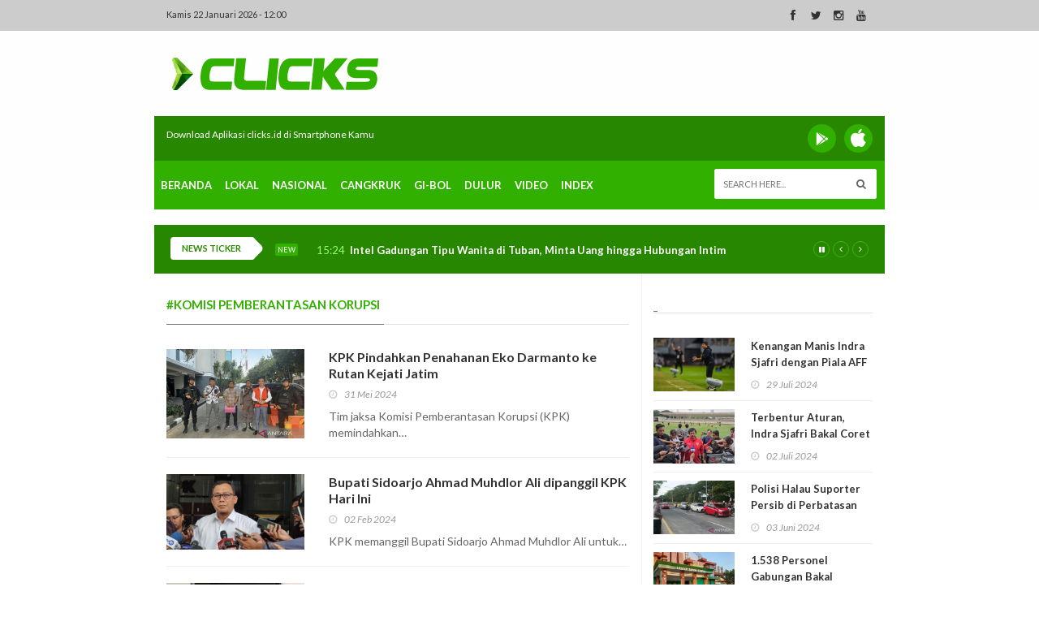

--- FILE ---
content_type: text/html; charset=UTF-8
request_url: https://www.clicks.id/topik/127-komisi-pemberantasan-korupsi
body_size: 8619
content:
<!doctype html>
<html lang="en" class="no-js">
<head>
	<title>Topik Komisi pemberantasan korupsi - Clicks.id | Update Berita dan Informasi Jawa Timur</title>
	<meta name="title" content="Topik Komisi pemberantasan korupsi - Clicks.id | Update Berita dan Informasi Jawa Timur" />
	<meta name="google-site-verification" content="" />
	<meta name="viewport" content="width=device-width, initial-scale=1.0, user-scalable=no">
	<meta http-equiv="Content-Type" content="text/html;charset=UTF-8"/>
	<meta http-equiv="X-UA-Compatible" content="IE=edge" />
	<!--
	<meta http-equiv="Content-Security-Policy" content="upgrade-insecure-requests" />
	-->
	<meta http-equiv="content-language" content="In-Id" />
	<meta http-equiv="cache-control" content="max-age=0" />
	<meta http-equiv="cache-control" content="no-cache" />
	<meta http-equiv="expires" content="0" />
	<meta http-equiv="pragma" content="no-cache" />
	<meta name="referrer" content="no-referrer-when-downgrade" />
	<meta name="theme-color" content="#8fc5ee" />
	<meta name="description" content="Topik Komisi pemberantasan korupsi Clicks.id | Update Berita dan Informasi Jawa Timur" itemprop="description" />
	<meta name="keywords" content="Topik Komisi pemberantasan korupsi, Clicks.id | Update Berita dan Informasi Jawa Timur" itemprop="keywords" />
	<meta name="language" content="id"  />
	<meta name="geo.country" content="id" />
	<meta name="geo.placename" content="Indonesia" />
	<meta name="author" content="Clicks.id | Update Berita dan Informasi Jawa Timur developer" />
	<meta name="copyright" content="Clicks.id | Update Berita dan Informasi Jawa Timur, All Rights Reserved" />
	<link rel="dns-prefetch" href="https://cdn.clicks.id/" />
	<link rel="dns-prefetch" href="https://static.clicks.id/" />
	<link rel="shortcut icon" type="image/x-icon" href="/favicon.ico" />
	
<link rel="canonical" href="https://www.clicks.id/topik/127-komisi-pemberantasan-korupsi" />
<link rel="next" href="https://www.clicks.id/topik/127-komisi-pemberantasan-korupsi?page=1" />
	
	<meta property="fb:app_id" content="1103901696379784" />

	<meta property="og:title" content="Topik Komisi pemberantasan korupsi - Clicks.id | Update Berita dan Informasi Jawa Timur" />
	<meta property="og:url" content="https://www.clicks.id/topik/127-komisi-pemberantasan-korupsi" />
	<meta property="og:image" content="https://static.clicks.id/www/images/click-small.PNG" />
	<meta property="og:image:type" content="image/jpeg" />
	<meta property="og:image:width" content="500" />
	<meta property="og:image:height" content="500" />
	<meta property="og:updated_time" content="1769058016" />
	<meta property="og:description" content="Topik Komisi pemberantasan korupsi Clicks.id | Update Berita dan Informasi Jawa Timur" itemprop="description"/>
	<meta property="og:site_name" content="Clicks.id | Update Berita dan Informasi Jawa Timur" />
	<meta property="twitter:site" content="https://www.clicks.id" />
	<meta property="twitter:card" content="summary_large_image" />
	<meta property="twitter:creator" content=" " />
	<meta property="twitter:title" content="Topik Komisi pemberantasan korupsi - Clicks.id | Update Berita dan Informasi Jawa Timur" />
	<meta property="twitter:description" content="Topik Komisi pemberantasan korupsi Clicks.id | Update Berita dan Informasi Jawa Timur" itemprop="description"/>
	<meta property="twitter:image" content="https://static.clicks.id/www/images/click-small.PNG" />
		<link rel="stylesheet" type="text/css" href="https://fonts.googleapis.com/css?family=Lato:300,400,700,900,400italic" />
<link rel="stylesheet" type="text/css" href="//maxcdn.bootstrapcdn.com/font-awesome/4.2.0/css/font-awesome.min.css" />
<link rel="stylesheet" type="text/css" href="https://static.clicks.id/www/css/bootstrap.min.css" />
<link rel="stylesheet" type="text/css" href="https://static.clicks.id/www/css/jquery.bxslider.css" />
<link rel="stylesheet" type="text/css" href="https://static.clicks.id/www/css/font-awesome.css" />
<link rel="stylesheet" type="text/css" href="https://static.clicks.id/www/css/magnific-popup.css" />
<link rel="stylesheet" type="text/css" href="https://static.clicks.id/www/css/owl.carousel.css" />
<link rel="stylesheet" type="text/css" href="https://static.clicks.id/www/css/owl.theme.css" />
<link rel="stylesheet" type="text/css" href="https://static.clicks.id/www/css/ticker-style.css" />
<link rel="stylesheet" type="text/css" href="https://static.clicks.id/www/css/classic.css" />
<link rel="stylesheet" type="text/css" href="https://static.clicks.id/www/css/classic.date.css" />
<link rel="stylesheet" type="text/css" href="https://static.clicks.id/www/css/custom_datepicker.css" />
<link rel="stylesheet" type="text/css" href="https://static.clicks.id/www/css/style.css?v2" />
		
<!-- Google Tag Manager -->
<script>(function(w,d,s,l,i){w[l]=w[l]||[];w[l].push({'gtm.start':
new Date().getTime(),event:'gtm.js'});var f=d.getElementsByTagName(s)[0],
j=d.createElement(s),dl=l!='dataLayer'?'&l='+l:'';j.async=true;j.src=
'https://www.googletagmanager.com/gtm.js?id='+i+dl;f.parentNode.insertBefore(j,f);
})(window,document,'script','dataLayer','GTM-55TRP8J');</script>
<!-- End Google Tag Manager -->
<script async src='https://pagead2.googlesyndication.com/pagead/js/adsbygoogle.js?client=ca-pub-2158606457100913' crossorigin='anonymous'></script>	
    <script async src='https://securepubads.g.doubleclick.net/tag/js/gpt.js'></script>
    <script>
      window.googletag = window.googletag || {cmd: []};
      googletag.cmd.push(function() {
        googletag.defineSlot('/21764741526/Clicks.id/D_L1', [728, 90], 'div-gpt-ad-1621842902108-0').addService(googletag.pubads());
        googletag.defineSlot('/21764741526/Clicks.id/D_S1', [300, 250], 'div-gpt-ad-1621838837034-0').addService(googletag.pubads());
        googletag.defineSlot('/21764741526/Clicks.id/D_S2', [300, 250], 'div-gpt-ad-1621838879786-0').addService(googletag.pubads());
        googletag.defineSlot('/21764741526/Clicks.id/D_Top', [468, 60], 'div-gpt-ad-1578383635756-0').addService(googletag.pubads());
googletag.defineSlot('/21764741526/Clicks.id/D_Skin_1', [160, 600], 'div-gpt-ad-1628158569699-0').addService(googletag.pubads());        googletag.defineSlot('/21764741526/Clicks.id/D_Skin_2', [160, 600], 'div-gpt-ad-1621833657219-0').addService(googletag.pubads());
        googletag.defineSlot('/21764741526/Clicks.id/Dekstop_OTP', [800, 600], 'div-gpt-ad-1621834016331-0').addService(googletag.pubads());
        googletag.defineSlot('/21764741526/Clicks.id/Dekstop_B1', [970, 90], 'div-gpt-ad-1621835897271-0').addService(googletag.pubads());
        googletag.defineSlot('/21764741526/Clicks.id/D_Clicks_B2', [728, 90], 'div-gpt-ad-1627457382432-0').addService(googletag.pubads());
        googletag.defineSlot('/21764741526/Clicks.id/D_Clicks_B3', [728, 90], 'div-gpt-ad-1627457409646-0').addService(googletag.pubads());
        googletag.pubads().enableSingleRequest();
        googletag.pubads().collapseEmptyDivs();
        googletag.enableServices();
      });
    </script>
    <script data-ad-client='ca-pub-8138113671389799' async src='https://pagead2.googlesyndication.com/pagead/js/adsbygoogle.js'></script>

</head>
<body>
	<!-- Google Tag Manager (noscript) -->
<noscript><iframe src="https://www.googletagmanager.com/ns.html?id=GTM-55TRP8J"
height="0" width="0" style="display:none;visibility:hidden"></iframe></noscript>
<!-- End Google Tag Manager (noscript) -->	
	<!-- START STICKY ADS -->
	<div class="ads-left">
		<div class="ads-container">
		<!-- /21764741526/Clicks.id/D_Skin_1 -->
			<div id='div-gpt-ad-1628158569699-0'>
				<script>
						googletag.cmd.push(function() {
						googletag.display('div-gpt-ad-1628158569699-0');
						});
				</script>
			</div>
		</div>
    </div>
    <div class="ads-right">
		<div class="ads-container">
		<!-- /21764741526/Clicks.id/D_Skin_2 -->
			<div id='div-gpt-ad-1621833657219-0'>
				<script>
						googletag.cmd.push(function() {
						googletag.display('div-gpt-ad-1621833657219-0');
						});
				</script>
			</div>
		</div>
    </div>
    <!-- END STICKY ADS-->
	<!-- Container -->
	<div id="container">

					<header class="clearfix">
				<nav class="navbar navbar-default navbar-static-top" role="navigation">
					<div class="top-line">
						<div class="container">
							<div class="row">
								<div class="col-md-9">
									<ul class="top-line-list">
										<!--
										<li>
											<span class="city-weather">Surabaya, Indonesia</span>
											<svg version="1.1" id="Layer_1" xmlns="http://www.w3.org/2000/svg" xmlns:xlink="http://www.w3.org/1999/xlink" x="0px" y="0px" width="30px" height="24px" viewBox="0 0 512 512" enable-background="new 0 0 512 512" xml:space="preserve">
												<path fill="#333333" d="M208,64c8.833,0,16-7.167,16-16V16c0-8.833-7.167-16-16-16s-16,7.167-16,16v32
													C192,56.833,199.167,64,208,64z M332.438,106.167l22.625-22.625c6.249-6.25,6.249-16.375,0-22.625
													c-6.25-6.25-16.375-6.25-22.625,0l-22.625,22.625c-6.25,6.25-6.25,16.375,0,22.625
													C316.062,112.417,326.188,112.417,332.438,106.167z M16,224h32c8.833,0,16-7.167,16-16s-7.167-16-16-16H16
													c-8.833,0-16,7.167-16,16S7.167,224,16,224z M352,208c0,8.833,7.167,16,16,16h32c8.833,0,16-7.167,16-16s-7.167-16-16-16h-32
													C359.167,192,352,199.167,352,208z M83.541,106.167c6.251,6.25,16.376,6.25,22.625,0c6.251-6.25,6.251-16.375,0-22.625
													L83.541,60.917c-6.25-6.25-16.374-6.25-22.625,0c-6.25,6.25-6.25,16.375,0,22.625L83.541,106.167z M400,256
													c-5.312,0-10.562,0.375-15.792,1.125c-16.771-22.875-39.124-40.333-64.458-51.5C318.459,145,268.938,96,208,96
													c-61.75,0-112,50.25-112,112c0,17.438,4.334,33.75,11.5,48.438C47.875,258.875,0,307.812,0,368c0,61.75,50.25,112,112,112
													c13.688,0,27.084-2.5,39.709-7.333C180.666,497.917,217.5,512,256,512c38.542,0,75.333-14.083,104.291-39.333
													C372.916,477.5,386.312,480,400,480c61.75,0,112-50.25,112-112S461.75,256,400,256z M208,128c39.812,0,72.562,29.167,78.708,67.25
													c-10.021-2-20.249-3.25-30.708-3.25c-45.938,0-88.5,19.812-118.375,53.25C131.688,234.083,128,221.542,128,208
													C128,163.812,163.812,128,208,128z M400,448c-17.125,0-32.916-5.5-45.938-14.667C330.584,461.625,295.624,480,256,480
													c-39.625,0-74.584-18.375-98.062-46.667C144.938,442.5,129.125,448,112,448c-44.188,0-80-35.812-80-80s35.812-80,80-80
													c7.75,0,15.062,1.458,22.125,3.541c2.812,0.792,5.667,1.417,8.312,2.521c4.375-8.562,9.875-16.396,15.979-23.75
													C181.792,242.188,216.562,224,256,224c10.125,0,19.834,1.458,29.25,3.709c10.562,2.499,20.542,6.291,29.834,11.291
													c23.291,12.375,42.416,31.542,54.457,55.063C378.938,290.188,389.209,288,400,288c44.188,0,80,35.812,80,80S444.188,448,400,448z"
												/>
											</svg>
											<span class="cel-temperature">+25</span>
										</li>
										-->
																				<li><span class="time-now">Kamis 22 Januari 2026 - 12:00</span></li>
									</ul>
								</div>
								<div class="col-md-3">
									<ul class="social-icons">
										<li>
														<a class="facebook" href="https://www.facebook.com/ClicksDotID/" target="_blank">
															<i class="fa fa-facebook"></i>
														</a>
													</li><li>
														<a class="twitter" href="https://twitter.com/IdClicks" target="_blank">
															<i class="fa fa-twitter"></i>
														</a>
													</li><li>
														<a class="instagram" href="https://www.instagram.com/clicks_id/" target="_blank">
															<i class="fa fa-instagram"></i>
														</a>
													</li><li>
														<a class="youtube" href="https://www.youtube.com/channel/UCg5076jCmEZ7198VqMyP1yA?view_as=subscriber" target="_blank">
															<i class="fa fa-youtube"></i>
														</a>
													</li>									</ul>
								</div>
							</div>
						</div>
					</div>
					<!-- End Top line -->

					<!-- Logo & advertisement -->
					<div class="logo-advertisement">
						<div class="container">

							<!-- Brand and toggle get grouped for better mobile display -->
							<div class="navbar-header">
								<button type="button" class="navbar-toggle collapsed" data-toggle="collapse" data-target="#bs-example-navbar-collapse-1">
									<span class="sr-only">Toggle navigation</span>
									<span class="icon-bar"></span>
									<span class="icon-bar"></span>
									<span class="icon-bar"></span>
								</button>
								<a class="navbar-brand logo-desktop" href="https://www.clicks.id/"><img src="https://static.clicks.id/www/images/click-small.PNG" alt="logo clicks"></a>
								<a class="navbar-brand logo-mobile" href="https://www.clicks.id/"><img src="https://static.clicks.id/www/images/logo-mobile-clicks.png" alt="logo clicks"></a>
							</div>

							<!-- <div class="advertisement">
																<div id='div-gpt-ad-1578383635756-0'>
									<script>
										googletag.cmd.push(function() {
											googletag.display('div-gpt-ad-1578383635756-0');
										});
									</script>
								</div>
							</div> -->
						</div>
					</div>
					<!-- End Logo & advertisement -->

					<!-- DOWNLOAD -->
                    <section class="download row container">
                        <div class="col-md-6">
                            <p>Download Aplikasi clicks.id di Smartphone Kamu</p>
                        </div>
                        <div class="col-md-6">
                            <a href=" https://play.google.com/store/apps/details?id=id.medcom.clicks"><img
                                    src="https://static.clicks.id/www/images/google-play.svg" alt="Google Play"></a>
                            <a href="https://apps.apple.com/id/app/clicks/id1505453551"><i
                                    class="fa fa-apple fa-2x"></i></a>
                        </div>
                    </section>
                    <!-- END DOWNLOAD -->


					<!-- navbar list container -->
					<div class="nav-list-container">
						<div class="container">
							<!-- Collect the nav links, forms, and other content for toggling -->
							<div class="collapse navbar-collapse" id="bs-example-navbar-collapse-1">
								<ul class="nav navbar-nav navbar-left">
									<li><a class="home " href="https://www.clicks.id/">Beranda</a></li><li><a  href="https://www.clicks.id/lokal">Lokal</a></li><li><a  href="https://www.clicks.id/nasional">Nasional</a></li><li><a  href="https://www.clicks.id/cangkruk">Cangkruk</a></li><li><a  href="https://www.clicks.id/gi-bol">Gi-Bol</a></li><li><a  href="https://www.clicks.id/dulur">Dulur</a></li><li><a  href="https://www.clicks.id/video">Video</a></li><li><a class="home " href="https://www.clicks.id/index">Index</a></li>								</ul>
								<form method="GET" action="https://www.clicks.id/search" class="navbar-form navbar-right" role="search">
									<input type="text" id="search" name="q" placeholder="Search here...">
									<button type="submit" id="search-submit"><i class="fa fa-search"></i></button>
								</form>
							</div>
							<!-- /.navbar-collapse -->
						</div>
					</div>
				<!-- End navbar list container -->

			</nav>
			<!-- End Bootstrap navbar -->

		</header>

				<div class="advertisement">
			<div class="desktop-advert">
                <!-- 728x90 -->
				<div id='div-gpt-ad-1621842902108-0'>
					<script>
						googletag.cmd.push(function() {
						googletag.display('div-gpt-ad-1621842902108-0');
						});
					</script>
				</div>
			</div>
		</div>


		<section class="ticker-news">

	<div class="container">
		<div class="ticker-news-box">
			<span class="breaking-news">News Ticker</span>
			<span class="new-news">New</span>
			<ul id="js-news">
								<li class="news-item"><span class="time-news">18:12</span>  <a href="https://www.clicks.id/read/6ywW8O-aniaya-dokter-di-sampang-3-pemuda-ditangkap">Aniaya Dokter di Sampang, 3 Pemuda Ditangkap</a></li>
								<li class="news-item"><span class="time-news">15:24</span>  <a href="https://www.clicks.id/read/EGwG5E-intel-gadungan-tipu-wanita-di-tuban-minta-uang-hingga-hubungan-intim">Intel Gadungan Tipu Wanita di Tuban, Minta Uang hingga Hubungan Intim</a></li>
								<li class="news-item"><span class="time-news">14:35</span>  <a href="https://www.clicks.id/read/B1bYl6-tahun-ajaran-baru-nadiem-kampanyekan-pendidikan-ramah-anak">Tahun Ajaran Baru, Nadiem Kampanyekan Pendidikan Ramah Anak</a></li>
								<li class="news-item"><span class="time-news">13:59</span>  <a href="https://www.clicks.id/read/BrvWDB-puluhan-pps-di-surabaya-kompak-mundur-ini-alasannya">Puluhan PPS di Surabaya Kompak Mundur, Ini Alasannya</a></li>
								<li class="news-item"><span class="time-news">13:16</span>  <a href="https://www.clicks.id/read/ObrW9O-bobol-rumah-tetangga-warga-surabaya-ini-pakai-sorban-untuk-tutupi-wajah">Bobol Rumah Tetangga, Warga Surabaya Ini Pakai Sorban untuk Tutupi Wajah</a></li>
				

			</ul>
		</div>
	</div>

</section>

		<section class="block-wrapper">
			<div class="container">
				<div class="row">
					<div class="col-sm-8">

								<div class="block-content">

				
			
			<div class="grid-box">

				<div class="title-section">
					<h1><span>#Komisi pemberantasan korupsi</span></h1>
				</div>
				<!-- 
				<div class="category-posts-head">
					<div class="news-post image-post">
						<img src="https://static.clicks.id/www/upload/news-posts/im1.jpg" alt="">
						<div class="hover-box">
							<div class="inner-hover">
								<h2><a href="single-post.html">Anies Kaji Aturan PKL di Trotoar</a></h2>
								<ul class="post-tags">
									<li><i class="fa fa-clock-o"></i>27 may 2013</li> 
								</ul>
							</div>
						</div>
					</div>
				</div>
				-->
			</div>


			<!-- article box -->
			<div class="article-box">
				
					
				<div class="news-post article-post">
					<div class="row">
						<div class="col-sm-4">
							<div class="post-gallery">
								<img src="https://cdn.clicks.id/dynamic/2024/05/31/25368/AC2akHxumO.jpg?w=600" alt="KPK Pindahkan Penahanan Eko Darmanto ke Rutan Kejati Jatim">
							</div>
						</div>
						<div class="col-sm-8">
							<div class="post-content">
								<h2><a href="https://www.clicks.id/read/ODYpMB-kpk-pindahkan-penahanan-eko-darmanto-ke-rutan-kejati-jatim">KPK Pindahkan Penahanan Eko Darmanto ke Rutan Kejati Jatim</a></h2>
								<ul class="post-tags">
									<li><i class="fa fa-clock-o"></i>31 Mei 2024</li> 
								</ul>
								<p>Tim jaksa Komisi Pemberantasan Korupsi (KPK) memindahkan&#8230;</p>
							</div>
						</div>
					</div>
				</div>
					
				<div class="news-post article-post">
					<div class="row">
						<div class="col-sm-4">
							<div class="post-gallery">
								<img src="https://cdn.clicks.id/dynamic/2024/02/02/24959/mS7b9ZICW3.jpg?w=600" alt="Bupati Sidoarjo Ahmad Muhdlor Ali dipanggil KPK Hari Ini">
							</div>
						</div>
						<div class="col-sm-8">
							<div class="post-content">
								<h2><a href="https://www.clicks.id/read/Ombz2B-bupati-sidoarjo-ahmad-muhdlor-ali-dipanggil-kpk-hari-ini">Bupati Sidoarjo Ahmad Muhdlor Ali dipanggil KPK Hari Ini</a></h2>
								<ul class="post-tags">
									<li><i class="fa fa-clock-o"></i>02 Feb 2024</li> 
								</ul>
								<p>KPK memanggil Bupati Sidoarjo Ahmad Muhdlor Ali untuk&#8230;</p>
							</div>
						</div>
					</div>
				</div>
					
				<div class="news-post article-post">
					<div class="row">
						<div class="col-sm-4">
							<div class="post-gallery">
								<img src="https://cdn.clicks.id/dynamic/2023/06/17/24169/6TtedIQOJK.jpg?w=600" alt="Tetapkan 10 Tersangka, Korupsi Dana Tukin Kementerian ESDM Rugikan Negara Rp27,6 Miliar">
							</div>
						</div>
						<div class="col-sm-8">
							<div class="post-content">
								<h2><a href="https://www.clicks.id/read/BlYl36-tetapkan-10-tersangka-korupsi-dana-tukin-kementerian-esdm-rugikan-negara-rp27-6-miliar">Tetapkan 10 Tersangka, Korupsi Dana Tukin Kementerian ESDM Rugikan Negara Rp27,6 Miliar</a></h2>
								<ul class="post-tags">
									<li><i class="fa fa-clock-o"></i>17 Juni 2023</li> 
								</ul>
								<p>Komisi Pemberantasan Korupsi (KPK) menetapkan 10 orang&#8230;</p>
							</div>
						</div>
					</div>
				</div>
					
				<div class="news-post article-post">
					<div class="row">
						<div class="col-sm-4">
							<div class="post-gallery">
								<img src="https://cdn.clicks.id/dynamic/2023/05/24/23815/yCjvcYwVl0.jpg?w=600" alt="Kantor Kemensos Digeledah KPK, Begini Penjelasan Risma">
							</div>
						</div>
						<div class="col-sm-8">
							<div class="post-content">
								<h2><a href="https://www.clicks.id/read/Omb32B-kantor-kemensos-digeledah-kpk-begini-penjelasan-risma">Kantor Kemensos Digeledah KPK, Begini Penjelasan Risma</a></h2>
								<ul class="post-tags">
									<li><i class="fa fa-clock-o"></i>24 Mei 2023</li> 
								</ul>
								<p>Komisi Pemberantasan Korupsi (KPK) melakukan penggeledahan&#8230;</p>
							</div>
						</div>
					</div>
				</div>
					
				<div class="news-post article-post">
					<div class="row">
						<div class="col-sm-4">
							<div class="post-gallery">
								<img src="https://cdn.clicks.id/dynamic/2023/05/22/23778/YwUngu4kE2.jpg?w=600" alt="Diperiksa KPK Soal LHKPN, Sekda Jatim Adhy Karyono : Semua Aset Sudah Dilaporkan!">
							</div>
						</div>
						<div class="col-sm-8">
							<div class="post-content">
								<h2><a href="https://www.clicks.id/read/B7jjAO-diperiksa-kpk-soal-lhkpn-sekda-jatim-adhy-karyono-semua-aset-sudah-dilaporkan">Diperiksa KPK Soal LHKPN, Sekda Jatim Adhy Karyono : Semua Aset Sudah Dilaporkan!</a></h2>
								<ul class="post-tags">
									<li><i class="fa fa-clock-o"></i>22 Mei 2023</li> 
								</ul>
								<p>Sekretaris Daerah (Sekda) Provinsi Jawa Timur, Adhy&#8230;</p>
							</div>
						</div>
					</div>
				</div>
					
				<div class="news-post article-post">
					<div class="row">
						<div class="col-sm-4">
							<div class="post-gallery">
								<img src="https://cdn.clicks.id/dynamic/2023/05/16/23682/OPmG1dvaeo.jpg?w=600" alt="Dua Penyuap Wakil Ketua DPRD Jatim divonis 2,5 Tahun Penjara">
							</div>
						</div>
						<div class="col-sm-8">
							<div class="post-content">
								<h2><a href="https://www.clicks.id/read/6dyKKE-dua-penyuap-wakil-ketua-dprd-jatim-divonis-2-5-tahun-penjara">Dua Penyuap Wakil Ketua DPRD Jatim divonis 2,5 Tahun Penjara</a></h2>
								<ul class="post-tags">
									<li><i class="fa fa-clock-o"></i>16 Mei 2023</li> 
								</ul>
								<p>Abdul Hamid dan Ilham Wahyudi alias Eeng yang merupakan&#8230;</p>
							</div>
						</div>
					</div>
				</div>
					
				<div class="news-post article-post">
					<div class="row">
						<div class="col-sm-4">
							<div class="post-gallery">
								<img src="https://cdn.clicks.id/dynamic/2023/05/10/23593/kuK68pqNSA.jpg?w=600" alt="KPK Beberkan Modus Korupsi di Lapas, Mulai Pungli hingga Penyalahgunaan Anggaran">
							</div>
						</div>
						<div class="col-sm-8">
							<div class="post-content">
								<h2><a href="https://www.clicks.id/read/6ywxdO-kpk-beberkan-modus-korupsi-di-lapas-mulai-pungli-hingga-penyalahgunaan-anggaran">KPK Beberkan Modus Korupsi di Lapas, Mulai Pungli hingga Penyalahgunaan Anggaran</a></h2>
								<ul class="post-tags">
									<li><i class="fa fa-clock-o"></i>10 Mei 2023</li> 
								</ul>
								<p>Komisi Pemberantasan Korupsi (KPK) membeberkan sejumlah&#8230;</p>
							</div>
						</div>
					</div>
				</div>
					
				<div class="news-post article-post">
					<div class="row">
						<div class="col-sm-4">
							<div class="post-gallery">
								<img src="https://cdn.clicks.id/dynamic/2023/05/04/23501/JmTsEHaXhn.jpg?w=600" alt="KPK Terima 373 Laporan Gratifikasi Lebaran 2023, Segini Nilainya">
							</div>
						</div>
						<div class="col-sm-8">
							<div class="post-content">
								<h2><a href="https://www.clicks.id/read/6QwyxO-kpk-terima-373-laporan-gratifikasi-lebaran-2023-segini-nilainya">KPK Terima 373 Laporan Gratifikasi Lebaran 2023, Segini Nilainya</a></h2>
								<ul class="post-tags">
									<li><i class="fa fa-clock-o"></i>04 Mei 2023</li> 
								</ul>
								<p>Komisi Pemberantasan Korupsi (KPK) menerima 373 laporan&#8230;</p>
							</div>
						</div>
					</div>
				</div>
					
				<div class="news-post article-post">
					<div class="row">
						<div class="col-sm-4">
							<div class="post-gallery">
								<img src="https://cdn.clicks.id/dynamic/2023/05/02/23459/LTyzBxq6aK.jpg?w=600" alt="Penyuap Sahat Tua Simandjuntak Dituntut 3 Tahun Penjara">
							</div>
						</div>
						<div class="col-sm-8">
							<div class="post-content">
								<h2><a href="https://www.clicks.id/read/OmbX5B-penyuap-sahat-tua-simandjuntak-dituntut-3-tahun-penjara">Penyuap Sahat Tua Simandjuntak Dituntut 3 Tahun Penjara</a></h2>
								<ul class="post-tags">
									<li><i class="fa fa-clock-o"></i>02 Mei 2023</li> 
								</ul>
								<p>Dua terdakwa penyuap Wakil Ketua DPRD Jawa Timur Sahat&#8230;</p>
							</div>
						</div>
					</div>
				</div>
					
				<div class="news-post article-post">
					<div class="row">
						<div class="col-sm-4">
							<div class="post-gallery">
								<img src="https://cdn.clicks.id/dynamic/2023/04/08/23111/NDqLhGWXku.jpg?w=600" alt="Bupati Meranti M Adil Ditetapkan Tersangka, Potong Anggaran, Terima Fee Umrah hingga Suap Auditor BPK">
							</div>
						</div>
						<div class="col-sm-8">
							<div class="post-content">
								<h2><a href="https://www.clicks.id/read/E85Z5O-bupati-meranti-m-adil-ditetapkan-tersangka-potong-anggaran-terima-fee-umrah-hingga-suap-auditor-bpk">Bupati Meranti M Adil Ditetapkan Tersangka, Potong Anggaran, Terima Fee Umrah hingga Suap Auditor BPK</a></h2>
								<ul class="post-tags">
									<li><i class="fa fa-clock-o"></i>08 Apr 2023</li> 
								</ul>
								<p>Komisi Pemberantasan Korupsi (KPK) telah menetapkan&#8230;</p>
							</div>
						</div>
					</div>
				</div>
				

				<div class="pagination-box">
					<ul class="pagination-list">
						<li><a href="?page=1">NEXT</a></li>					</ul>
				</div>

			</div>
				
			
				
			<div class="carousel-box owl-wrapper">
				<div class="title-section">
					<h1><span>Berita Lainnya</span></h1>
				</div>
				<div class="owl-carousel" data-num="4">
						
					<div class="item news-post image-post3">
						<img src="https://cdn.clicks.id/dynamic/2024/08/08/25607/GBaOSZE2qM.jpg?w=400" alt="Pj Wali Kota Malang Ingatkan Pentingnya Data Tunggal Koperasi dan UMKM">
						<div class="hover-box">
							<h2><a href="https://www.clicks.id/read/Bv2dNB-pj-wali-kota-malang-ingatkan-pentingnya-data-tunggal-koperasi-dan-umkm">Pj Wali Kota Malang Ingatkan Pentingnya Data Tunggal Koperasi dan UMKM</a></h2>
							<ul class="post-tags">
								<li><i class="fa fa-clock-o"></i>08 Agust 2024</li>
							</ul>
						</div>
					</div>
						
					<div class="item news-post image-post3">
						<img src="https://cdn.clicks.id/dynamic/2024/08/08/25606/xv9IVkUzGs.jpg?w=400" alt="Pemkab Tuban Raih Penghargaan Dari Kemendagri Bidang Pembinaan Aset Desa">
						<div class="hover-box">
							<h2><a href="https://www.clicks.id/read/EMxoj6-pemkab-tuban-raih-penghargaan-dari-kemendagri-bidang-pembinaan-aset-desa">Pemkab Tuban Raih Penghargaan Dari Kemendagri Bidang Pembinaan Aset Desa</a></h2>
							<ul class="post-tags">
								<li><i class="fa fa-clock-o"></i>08 Agust 2024</li>
							</ul>
						</div>
					</div>
						
					<div class="item news-post image-post3">
						<img src="https://cdn.clicks.id/dynamic/2024/08/08/25605/dOa7wxlC6H.jpg?w=400" alt="Bupati Banyuwangi Ajak kades sampai Babinsa Tangani Kerawanan Sosial">
						<div class="hover-box">
							<h2><a href="https://www.clicks.id/read/6yKd8O-bupati-banyuwangi-ajak-kades-sampai-babinsa-tangani-kerawanan-sosial">Bupati Banyuwangi Ajak kades sampai Babinsa Tangani Kerawanan Sosial</a></h2>
							<ul class="post-tags">
								<li><i class="fa fa-clock-o"></i>08 Agust 2024</li>
							</ul>
						</div>
					</div>
						
					<div class="item news-post image-post3">
						<img src="https://cdn.clicks.id/dynamic/2024/08/08/25604/9cHYqnJpaC.jpg?w=400" alt="2.767 Guru Madrasah di Bangkalan Terima Insentif Rp250 ribu/bulan">
						<div class="hover-box">
							<h2><a href="https://www.clicks.id/read/EGn256-2-767-guru-madrasah-di-bangkalan-terima-insentif-rp250-ribu-bulan">2.767 Guru Madrasah di Bangkalan Terima Insentif Rp250 ribu/bulan</a></h2>
							<ul class="post-tags">
								<li><i class="fa fa-clock-o"></i>08 Agust 2024</li>
							</ul>
						</div>
					</div>
						
					<div class="item news-post image-post3">
						<img src="https://cdn.clicks.id/dynamic/2024/08/07/25603/8mgWQLcter.jpg?w=400" alt="Pengendalian Inflasi Kota Malang Peringkat ke-22 se-Indonesia">
						<div class="hover-box">
							<h2><a href="https://www.clicks.id/read/Br2yDB-pengendalian-inflasi-kota-malang-peringkat-ke-22-se-indonesia">Pengendalian Inflasi Kota Malang Peringkat ke-22 se-Indonesia</a></h2>
							<ul class="post-tags">
								<li><i class="fa fa-clock-o"></i>07 Agust 2024</li>
							</ul>
						</div>
					</div>
									
				</div>
			</div>
				
			<!-- -->

		</div>
	
					</div>

					<div class="col-sm-4">

						<!-- sidebar -->
						<div class="sidebar">

							
							
								
<div class="widget post-widget">
	<div class="title-section">
		<h1><span></span></h1>
	</div>
	<ul class="list-posts">
				<li>
			<img src="https://cdn.clicks.id/dynamic/2024/07/29/25570/DnoF1CXyYv.jpg?w=300" alt="Kenangan Manis Indra Sjafri dengan Piala AFF U-19 dan Jawa Timur">
			<div class="post-content">
				<h2><a href="https://www.clicks.id/read/EAGXRB-kenangan-manis-indra-sjafri-dengan-piala-aff-u-19-dan-jawa-timur">Kenangan Manis Indra Sjafri dengan Piala AFF U-19 dan Jawa Timur</a></h2>
				<ul class="post-tags">
					<li><i class="fa fa-clock-o"></i>29 Juli 2024</li>
				</ul>
			</div>
		</li>
				<li>
			<img src="https://cdn.clicks.id/dynamic/2024/07/02/25481/H95qCmGYKg.jpg?w=300" alt="Terbentur Aturan, Indra Sjafri Bakal Coret 9 Pemain Timnas U-19">
			<div class="post-content">
				<h2><a href="https://www.clicks.id/read/6eejX6-terbentur-aturan-indra-sjafri-bakal-coret-9-pemain-timnas-u-19">Terbentur Aturan, Indra Sjafri Bakal Coret 9 Pemain Timnas U-19</a></h2>
				<ul class="post-tags">
					<li><i class="fa fa-clock-o"></i>02 Juli 2024</li>
				</ul>
			</div>
		</li>
				<li>
			<img src="https://cdn.clicks.id/dynamic/2024/06/03/25372/Tluc4kFyU9.jpg?w=300" alt="Polisi Halau Suporter Persib di Perbatasan Madura">
			<div class="post-content">
				<h2><a href="https://www.clicks.id/read/6ZW9XE-polisi-halau-suporter-persib-di-perbatasan-madura">Polisi Halau Suporter Persib di Perbatasan Madura</a></h2>
				<ul class="post-tags">
					<li><i class="fa fa-clock-o"></i>03 Juni 2024</li>
				</ul>
			</div>
		</li>
				<li>
			<img src="https://cdn.clicks.id/dynamic/2024/05/30/25360/yeQ7vWn09f.jpg?w=300" alt="1.538 Personel Gabungan Bakal Amankan Final Leg Kedua Madura United vs Persib">
			<div class="post-content">
				<h2><a href="https://www.clicks.id/read/Ew2rZ6-1-538-personel-gabungan-bakal-amankan-final-leg-kedua-madura-united-vs-persib">1.538 Personel Gabungan Bakal Amankan Final Leg Kedua Madura United vs Persib</a></h2>
				<ul class="post-tags">
					<li><i class="fa fa-clock-o"></i>30 Mei 2024</li>
				</ul>
			</div>
		</li>
				<li>
			<img src="https://cdn.clicks.id/dynamic/2023/09/11/24738/EBYLuq3cAW.jpg?w=300" alt="Persela Taklukan Persijap 2-0 di Laga Perdana Liga 2">
			<div class="post-content">
				<h2><a href="https://www.clicks.id/read/6dyPKE-persela-taklukan-persijap-2-0-di-laga-perdana-liga-2">Persela Taklukan Persijap 2-0 di Laga Perdana Liga 2</a></h2>
				<ul class="post-tags">
					<li><i class="fa fa-clock-o"></i>11 Sept 2023</li>
				</ul>
			</div>
		</li>
			</ul>
</div>

							

							<div class="advertisement">
								<div id='div-gpt-ad-1621838837034-0'>
									<script>
										googletag.cmd.push(function() {
											googletag.display('div-gpt-ad-1621838837034-0');
										});
									</script>
								</div>
							</div>

						</div>
						<!-- End sidebar -->

					</div>

				</div>

			</div>
		</section>
		<!-- End block-wrapper-section -->


		<section class="block-wrapper non-sidebar">
			<div class="container">

				<!-- block content -->
				<div class="block-content non-sidebar">

					<!-- google addsense -->
					<div class="advertisement">
						<div id='div-gpt-ad-1627457382432-0'>
							<script>
								googletag.cmd.push(function() {
									googletag.display('div-gpt-ad-1627457382432-0');
								});
							</script>
						</div>
					</div>
					<!-- End google addsense -->

				</div>
				<!-- End block content -->

			</div>
		</section>


			
<div class="list-line-posts">
	<div class="container">

		<div class="owl-wrapper">
			<div class="owl-carousel" data-num="4">
								<div class="item list-post">
					<img src="https://cdn.clicks.id/dynamic/2023/07/17/24593/9kxqgILSi1.jpg?w=200" alt="Aniaya Dokter di Sampang, 3 Pemuda Ditangkap">
					<div class="post-content">
						<h2><a href="https://www.clicks.id/read/6ywW8O-aniaya-dokter-di-sampang-3-pemuda-ditangkap">Aniaya Dokter di Sampang, 3 Pemuda Ditangkap</a></h2>
						<ul class="post-tags">
							<li><i class="fa fa-clock-o"></i>17 Juli 2023</li>
						</ul>
					</div>
				</div>
								<div class="item list-post">
					<img src="https://cdn.clicks.id/dynamic/2023/07/17/24592/zSrMWxHJiI.jpg?w=200" alt="Intel Gadungan Tipu Wanita di Tuban, Minta Uang hingga Hubungan Intim">
					<div class="post-content">
						<h2><a href="https://www.clicks.id/read/EGwG5E-intel-gadungan-tipu-wanita-di-tuban-minta-uang-hingga-hubungan-intim">Intel Gadungan Tipu Wanita di Tuban, Minta Uang hingga Hubungan Intim</a></h2>
						<ul class="post-tags">
							<li><i class="fa fa-clock-o"></i>17 Juli 2023</li>
						</ul>
					</div>
				</div>
								<div class="item list-post">
					<img src="https://cdn.clicks.id/dynamic/2023/07/17/24588/yfQJsM9qC0.jpg?w=200" alt="Tahun Ajaran Baru, Nadiem Kampanyekan Pendidikan Ramah Anak">
					<div class="post-content">
						<h2><a href="https://www.clicks.id/read/B1bYl6-tahun-ajaran-baru-nadiem-kampanyekan-pendidikan-ramah-anak">Tahun Ajaran Baru, Nadiem Kampanyekan Pendidikan Ramah Anak</a></h2>
						<ul class="post-tags">
							<li><i class="fa fa-clock-o"></i>17 Juli 2023</li>
						</ul>
					</div>
				</div>
								<div class="item list-post">
					<img src="https://cdn.clicks.id/dynamic/2023/07/17/24591/mu4iwO8IDx.jpg?w=200" alt="Puluhan PPS di Surabaya Kompak Mundur, Ini Alasannya">
					<div class="post-content">
						<h2><a href="https://www.clicks.id/read/BrvWDB-puluhan-pps-di-surabaya-kompak-mundur-ini-alasannya">Puluhan PPS di Surabaya Kompak Mundur, Ini Alasannya</a></h2>
						<ul class="post-tags">
							<li><i class="fa fa-clock-o"></i>17 Juli 2023</li>
						</ul>
					</div>
				</div>
								<div class="item list-post">
					<img src="https://cdn.clicks.id/dynamic/2023/07/17/24590/wkyC1EeMS2.jpg?w=200" alt="Bobol Rumah Tetangga, Warga Surabaya Ini Pakai Sorban untuk Tutupi Wajah">
					<div class="post-content">
						<h2><a href="https://www.clicks.id/read/ObrW9O-bobol-rumah-tetangga-warga-surabaya-ini-pakai-sorban-untuk-tutupi-wajah">Bobol Rumah Tetangga, Warga Surabaya Ini Pakai Sorban untuk Tutupi Wajah</a></h2>
						<ul class="post-tags">
							<li><i class="fa fa-clock-o"></i>17 Juli 2023</li>
						</ul>
					</div>
				</div>
							</div>
		</div>

	</div>
</div>

				<footer id="footer">
			<div class="container">
				<div class="footer-last-line">
					<div class="row">
						<div class="col-md-6">
														<p>&copy; COPYRIGHT 2026, Clicks.id | Update Berita dan Informasi Jawa Timur. All Rights Reserved. 0.8957 [1]</p>
						</div>
						<div class="col-md-6">
							<nav class="footer-nav">
								<ul>
									<li><a href="https://www.clicks.id/tentangkami">Tentang Kami</a></li>
									<li><a href="https://www.clicks.id/mediasiber">Pedoman Media Siber</a></li>
									<li><a href="https://www.clicks.id/redaksi">Redaksi</a></li>
									<!--<li><a href="#">Kontak</a></li>-->
								</ul>
							</nav>
							<div class="download-footer">
								<p>Download aplikasi clicks.id di Play Store dan App Store</p>
								<div class="row">
									<div class="col-md-12">
										<a href=" https://play.google.com/store/apps/details?id=id.medcom.clicks"><img
											src="https://static.clicks.id/www/images/google-play.svg" alt="Google Play"></a>
									<a href="https://apps.apple.com/id/app/clicks/id1505453551"><i
											class="fa fa-apple fa-2x"></i></a>
									</div>
								</div>
							</div>
						</div>
					</div>
				</div>
			</div>
		</footer>

	</div>
	<!-- End Container -->

	<script type="text/javascript" src="https://static.clicks.id/www/js/jquery.min.js"></script>
<script type="text/javascript" src="https://static.clicks.id/www/js/jquery.migrate.js"></script>
<script type="text/javascript" src="https://static.clicks.id/www/js/jquery.bxslider.min.js"></script>
<script type="text/javascript" src="https://static.clicks.id/www/js/jquery.magnific-popup.min.js"></script>
<script type="text/javascript" src="https://static.clicks.id/www/js/bootstrap.min.js"></script>
<script type="text/javascript" src="https://static.clicks.id/www/js/jquery.ticker.js"></script>
<script type="text/javascript" src="https://static.clicks.id/www/js/jquery.imagesloaded.min.js"></script>
<script type="text/javascript" src="https://static.clicks.id/www/js/jquery.isotope.min.js"></script>
<script type="text/javascript" src="https://static.clicks.id/www/js/owl.carousel.min.js"></script>
<script type="text/javascript" src="https://static.clicks.id/www/js/picker.js"></script>
<script type="text/javascript" src="https://static.clicks.id/www/js/picker.date.js"></script>
<script type="text/javascript" src="https://static.clicks.id/www/js/script.js"></script>

</body>
</html>


--- FILE ---
content_type: text/html; charset=utf-8
request_url: https://www.google.com/recaptcha/api2/aframe
body_size: 266
content:
<!DOCTYPE HTML><html><head><meta http-equiv="content-type" content="text/html; charset=UTF-8"></head><body><script nonce="sBLtwb9jvwm8wpNedXJCKw">/** Anti-fraud and anti-abuse applications only. See google.com/recaptcha */ try{var clients={'sodar':'https://pagead2.googlesyndication.com/pagead/sodar?'};window.addEventListener("message",function(a){try{if(a.source===window.parent){var b=JSON.parse(a.data);var c=clients[b['id']];if(c){var d=document.createElement('img');d.src=c+b['params']+'&rc='+(localStorage.getItem("rc::a")?sessionStorage.getItem("rc::b"):"");window.document.body.appendChild(d);sessionStorage.setItem("rc::e",parseInt(sessionStorage.getItem("rc::e")||0)+1);localStorage.setItem("rc::h",'1769058027668');}}}catch(b){}});window.parent.postMessage("_grecaptcha_ready", "*");}catch(b){}</script></body></html>

--- FILE ---
content_type: text/css
request_url: https://static.clicks.id/www/css/ticker-style.css
body_size: 521
content:
/* Ticker Styling */
.ticker-wrapper.has-js {
	margin: 0px;
	padding: 0px;
	width: 100%;
	margin-left: 180px;
	height: auto;
	display: block;
	background-color: transparent;
}
.ticker {
	width: 879px;
	height: 30px;
	display: block;
	position: relative;
	overflow: hidden;
	background-color: transparent;
}
.ticker-title {
	padding-top: 9px;
	color: #990000;
	font-weight: bold;
	background-color: transparent;
	text-transform: uppercase;
}
.ticker-content {
	margin: 0px;
	padding-top: 9px;
	position: absolute;
	color: #1F527B;
	font-weight: bold;
	background-color: transparent;
	overflow: hidden;
	white-space: nowrap;
	line-height: 1.2em;
	left: 0 !important;
}
.ticker-content:focus {
	none;
}
.ticker-content a {
	text-decoration: none;	
	color: #1F527B;
}
.ticker-content a:hover {
	text-decoration: underline;	
	color: #0D3059;
}
.ticker-swipe {
	padding-top: 9px;
	position: absolute;
	top: 0px;
	background-color: #fff;
	display: block;
	width: 800px;
	height: 25px; 
}
.ticker-swipe span {
	margin-left: 1px;
	background-color: #fff;
	height: 12px;
	width: 7px;
	display: block;
}
.ticker-controls {
	padding: 5px 0 0 0;
	list-style-type: none;
	float: left;
	margin: 0;
}
.ticker-controls li {
	padding: 0px;
	margin-left: 4px;
	float: left;
	cursor: pointer;
	height: 20px;
	width: 20px;
	display: block;
}
.js-hidden {
	display: none;
}
.no-js-news {
	padding: 10px 0px 0px 45px; 
	color: #F8F0DB;
}
.left .ticker-swipe {
	/*left: 80px;*/
}
.left .ticker-controls, .left .ticker-content, .left .ticker-title, .left .ticker {
    float: left;
}
.left .ticker-controls {
    padding-left: 6px;
}
.right .ticker-swipe {
	/*right: 80px;*/
}
.right .ticker-controls, .right .ticker-content, .right .ticker-title, .right .ticker {
    float: right;
}
.right .ticker-controls {
    padding-right: 6px;
}

--- FILE ---
content_type: text/css
request_url: https://static.clicks.id/www/css/classic.date.css
body_size: 1278
content:
/* ==========================================================================
   $BASE-DATE-PICKER
   ========================================================================== */
/**
 * The picker box.
 */
.picker__box {
  padding: 0 1em;
}
/**
 * The header containing the month and year stuff.
 */
.picker__header {
  text-align: center;
  position: relative;
  margin-top: .75em;
}
/**
 * The month and year labels.
 */
.picker__month,
.picker__year {
  font-weight: 500;
  display: inline-block;
  margin-left: .25em;
  margin-right: .25em;
}
.picker__year {
  color: #999999;
  font-size: .8em;
  font-style: italic;
}
/**
 * The month and year selectors.
 */
.picker__select--month,
.picker__select--year {
  border: 1px solid #b7b7b7;
  height: 2em;
  padding: .5em;
  margin-left: .25em;
  margin-right: .25em;
}
@media (min-width: 24.5em) {
  .picker__select--month,
  .picker__select--year {
    margin-top: -0.5em;
  }
}
.picker__select--month {
  width: 35%;
}
.picker__select--year {
  width: 22.5%;
}
.picker__select--month:focus,
.picker__select--year:focus {
  border-color: #0089ec;
}
/**
 * The month navigation buttons.
 */
.picker__nav--prev,
.picker__nav--next {
  position: absolute;
  padding: .5em 1.25em;
  width: 1em;
  height: 1em;
  box-sizing: content-box;
  top: -0.25em;
}
@media (min-width: 24.5em) {
  .picker__nav--prev,
  .picker__nav--next {
    top: -0.33em;
  }
}
.picker__nav--prev {
  left: -1em;
  padding-right: 1.25em;
}
@media (min-width: 24.5em) {
  .picker__nav--prev {
    padding-right: 1.5em;
  }
}
.picker__nav--next {
  right: -1em;
  padding-left: 1.25em;
}
@media (min-width: 24.5em) {
  .picker__nav--next {
    padding-left: 1.5em;
  }
}
.picker__nav--prev:before,
.picker__nav--next:before {
  content: " ";
  border-top: .5em solid transparent;
  border-bottom: .5em solid transparent;
  border-right: 0.75em solid #000000;
  width: 0;
  height: 0;
  display: block;
  margin: 0 auto;
}
.picker__nav--next:before {
  border-right: 0;
  border-left: 0.75em solid #000000;
}
.picker__nav--prev:hover,
.picker__nav--next:hover {
  cursor: pointer;
  color: #000000;
  background: #b1dcfb;
}
.picker__nav--disabled,
.picker__nav--disabled:hover,
.picker__nav--disabled:before,
.picker__nav--disabled:before:hover {
  cursor: default;
  background: none;
  border-right-color: #f5f5f5;
  border-left-color: #f5f5f5;
}
/**
 * The calendar table of dates
 */
.picker__table {
  text-align: center;
  border-collapse: collapse;
  border-spacing: 0;
  table-layout: fixed;
  font-size: inherit;
  width: 100%;
  margin-top: .75em;
  margin-bottom: .5em;
}
@media (min-height: 33.875em) {
  .picker__table {
    margin-bottom: .75em;
  }
}
.picker__table td {
  margin: 0;
  padding: 0;
}
/**
 * The weekday labels
 */
.picker__weekday {
  width: 14.285714286%;
  font-size: .75em;
  padding-bottom: .25em;
  color: #999999;
  font-weight: 500;
  /* Increase the spacing a tad */
}
@media (min-height: 33.875em) {
  .picker__weekday {
    padding-bottom: .5em;
  }
}
/**
 * The days on the calendar
 */
.picker__day {
  padding: .3125em 0;
  font-weight: 200;
  border: 1px solid transparent;
}
.picker__day--today {
  position: relative;
}
.picker__day--today:before {
  content: " ";
  position: absolute;
  top: 2px;
  right: 2px;
  width: 0;
  height: 0;
  border-top: 0.5em solid #0059bc;
  border-left: .5em solid transparent;
}
.picker__day--disabled:before {
  border-top-color: #aaaaaa;
}
.picker__day--outfocus {
  color: #dddddd;
}
.picker__day--infocus:hover,
.picker__day--outfocus:hover {
  cursor: pointer;
  color: #000000;
  background: #b1dcfb;
}
.picker__day--highlighted {
  border-color: #0089ec;
}
.picker__day--highlighted:hover,
.picker--focused .picker__day--highlighted {
  cursor: pointer;
  color: #000000;
  background: #b1dcfb;
}
.picker__day--selected,
.picker__day--selected:hover,
.picker--focused .picker__day--selected {
  background: #0089ec;
  color: #ffffff;
}
.picker__day--disabled,
.picker__day--disabled:hover,
.picker--focused .picker__day--disabled {
  background: #f5f5f5;
  border-color: #f5f5f5;
  color: #dddddd;
  cursor: default;
}
.picker__day--highlighted.picker__day--disabled,
.picker__day--highlighted.picker__day--disabled:hover {
  background: #bbbbbb;
}
/**
 * The footer containing the "today", "clear", and "close" buttons.
 */
.picker__footer {
  text-align: center;
}
.picker__button--today,
.picker__button--clear,
.picker__button--close {
  border: 1px solid #ffffff;
  background: #ffffff;
  font-size: .8em;
  padding: .66em 0;
  font-weight: bold;
  width: 33%;
  display: inline-block;
  vertical-align: bottom;
}
.picker__button--today:hover,
.picker__button--clear:hover,
.picker__button--close:hover {
  cursor: pointer;
  color: #000000;
  background: #b1dcfb;
  border-bottom-color: #b1dcfb;
}
.picker__button--today:focus,
.picker__button--clear:focus,
.picker__button--close:focus {
  background: #b1dcfb;
  border-color: #0089ec;
  outline: none;
}
.picker__button--today:before,
.picker__button--clear:before,
.picker__button--close:before {
  position: relative;
  display: inline-block;
  height: 0;
}
.picker__button--today:before,
.picker__button--clear:before {
  content: " ";
  margin-right: .45em;
}
.picker__button--today:before {
  top: -0.05em;
  width: 0;
  border-top: 0.66em solid #0059bc;
  border-left: .66em solid transparent;
}
.picker__button--clear:before {
  top: -0.25em;
  width: .66em;
  border-top: 3px solid #ee2200;
}
.picker__button--close:before {
  content: "\D7";
  top: -0.1em;
  vertical-align: top;
  font-size: 1.1em;
  margin-right: .35em;
  color: #777777;
}
.picker__button--today[disabled],
.picker__button--today[disabled]:hover {
  background: #f5f5f5;
  border-color: #f5f5f5;
  color: #dddddd;
  cursor: default;
}
.picker__button--today[disabled]:before {
  border-top-color: #aaaaaa;
}

/* ==========================================================================
   $CLASSIC-DATE-PICKER
   ========================================================================== */


--- FILE ---
content_type: text/css
request_url: https://static.clicks.id/www/css/custom_datepicker.css
body_size: 248
content:
.title-section{position: relative;}
.datepick{position: absolute; right: 0; top: -6px; width: 300px; height: 40px;}
.datepick input{width: 100%; height: 40px; border: 1px solid #ddd; padding: 0 60px;}
.datepick i{position: absolute; left: 15px; top: 11px; font-size: 18px;}
.datepick button{position: absolute; top: 0; right: 0; width: 40px; height: 40px; border: none; background: #ddd;}
.datepick button i{position: relative; top: auto; left: auto;}
.datepick .picker__select--year{width: 80px; height: 40px; font-size: 14px;}
.datepick .picker__select--month{width: 120px; height: 40px; font-size: 14px;}

@media only screen and (max-width:768px){
    .datepick{ position: relative; float: left; width: 100%; margin-bottom: 10px;}
    .datepick{width: 100%;}
}



--- FILE ---
content_type: text/plain
request_url: https://www.google-analytics.com/j/collect?v=1&_v=j102&a=1029175078&t=pageview&_s=1&dl=https%3A%2F%2Fwww.clicks.id%2Ftopik%2F127-komisi-pemberantasan-korupsi&ul=en-us%40posix&dt=Topik%20Komisi%20pemberantasan%20korupsi%20-%20Clicks.id%20%7C%20Update%20Berita%20dan%20Informasi%20Jawa%20Timur&sr=1280x720&vp=1280x720&_u=YEBAAEABAAAAACAAI~&jid=1438610795&gjid=1732475423&cid=2065451289.1769058022&tid=UA-155344868-1&_gid=1428798501.1769058022&_r=1&_slc=1&gtm=45He61k2n8155TRP8Jv849524932za200zd849524932&gcd=13l3l3l3l1l1&dma=0&tag_exp=103116026~103200004~104527907~104528501~104684208~104684211~105391252~115495938~115616986~115938465~115938469~116185181~116185182~117041587&z=89175736
body_size: -449
content:
2,cG-HYL4H7EP91

--- FILE ---
content_type: image/svg+xml
request_url: https://static.clicks.id/www/images/google-play.svg
body_size: 395
content:
<svg width="16" height="16" viewBox="0 0 16 16" fill="none" xmlns="http://www.w3.org/2000/svg">
<path d="M10.1655 7.322L3.26852 0.4065L12.0435 5.444L10.1655 7.322ZM1.46902 0C1.06252 0.2125 0.791016 0.6 0.791016 1.103V14.8935C0.791016 15.3965 1.06302 15.784 1.46902 15.9965L9.48802 7.9965L1.46902 0ZM14.756 7.05L12.9155 5.9845L10.8625 8L12.9155 10.0155L14.7935 8.95C15.356 8.5035 15.356 7.497 14.756 7.05V7.05ZM3.26902 15.594L12.044 10.5565L10.166 8.6785L3.26902 15.594Z" fill="white"/>
</svg>


--- FILE ---
content_type: application/javascript
request_url: https://static.clicks.id/www/js/script.js
body_size: 2581
content:
/*jshint jquery:true */

$(document).ready(function($) {
    "use strict";

    /* global google: false */
    /*jshint -W018 */

    /*-------------------------------------------------*/
    /* =  portfolio isotope
	/*-------------------------------------------------*/

    var winDow = $(window);
    // Needed variables
    var $container = $(".iso-call");
    var $filter = $(".filter");

    try {
        $container.imagesLoaded(function() {
            // init
            winDow.trigger("resize");
            $container.isotope({
                filter: "*",
                layoutMode: "masonry",
                itemSelector: ".iso-call > div",
                masonry: {
                    columnWidth: ".default-size",
                },
                animationOptions: {
                    duration: 750,
                    easing: "linear",
                },
            });
        });
    } catch (err) {}

    winDow.on("resize", function() {
        var selector = $filter.find("a.active").attr("data-filter");

        try {
            $container.isotope({
                filter: selector,
                animationOptions: {
                    duration: 750,
                    easing: "linear",
                    queue: false,
                },
            });
        } catch (err) {}
        return false;
    });

    // Isotope Filter
    $filter.find("a").on("on", function() {
        var selector = $(this).attr("data-filter");

        try {
            $container.isotope({
                filter: selector,
                animationOptions: {
                    duration: 750,
                    easing: "linear",
                    queue: false,
                },
            });
        } catch (err) {}
        return false;
    });

    var filterItemA = $(".filter li a");

    filterItemA.on("click", function() {
        var $this = $(this);
        if (!$this.hasClass("active")) {
            filterItemA.removeClass("active");
            $this.addClass("active");
        }
    });

    $("#container").addClass("active");
    $(".iso-call").css("opacity", 0);
    $(".iso-call").imagesLoaded(function() {
        $(".iso-call").css("opacity", 1);
    });

    /*-------------------------------------------------*/
    /* = ticker news
	/*-------------------------------------------------*/

    try {
        $("#js-news").ticker({
            speed: 0.2, // The speed of the reveal
            controls: true, // Whether or not to show the jQuery News Ticker controls
            titleText: "", // To remove the title set this to an empty String
            displayType: "reveal", // Animation type - current options are 'reveal' or 'fade'
            direction: "ltr", // Ticker direction - current options are 'ltr' or 'rtl'
            pauseOnItems: 2000, // The pause on a news item before being replaced
            fadeInSpeed: 600, // Speed of fade in animation
            fadeOutSpeed: 300, // Speed of fade out animation
        });
    } catch (err) {}

    /*-------------------------------------------------*/
    /* =  OWL carousell - featured post, video post, gallery posts
	/*-------------------------------------------------*/
    try {
        var owlWrap = $(".owl-wrapper");

        if (owlWrap.length > 0) {
            if (jQuery().owlCarousel) {
                owlWrap.each(function() {
                    var carousel = $(this).find(".owl-carousel"),
                        dataNum = $(this).find(".owl-carousel").attr("data-num"),
                        dataNum2,
                        dataNum3;
                    if (dataNum == 1) {
                        dataNum2 = 1;
                        dataNum3 = 1;
                    } else if (dataNum == 2) {
                        dataNum2 = 2;
                        dataNum3 = dataNum - 1;
                    } else {
                        dataNum2 = dataNum - 1;
                        dataNum3 = dataNum - 2;
                    }

                    carousel.owlCarousel({
                        autoPlay: 10000,
                        navigation: true,
                        items: dataNum,
                        itemsDesktop: [1199, dataNum2],
                        itemsDesktopSmall: [979, dataNum3],
                    });
                });
            }
        }
    } catch (err) {}

    /*-------------------------------------------------*/
    /* = bxslider 
	/*-------------------------------------------------*/

    try {
        $(".bxslider").bxSlider({
            mode: "fade",
            auto: true,
        });

        $(".big-bxslider").bxSlider({
            mode: "horizontal",
            auto: true,
        });

        $(".slider-call").bxSlider({
            pagerCustom: "#bx-pager",
        });

        $(".slider-call2").bxSlider({
            pagerCustom: "#bx-pager2",
        });
    } catch (err) {}

    /* ---------------------------------------------------------------------- */
    /*	magnific-popup
	/* ---------------------------------------------------------------------- */

    try {
        // Example with multiple objects
        $(".zoom").magnificPopup({
            type: "image",
            gallery: {
                enabled: true,
            },
        });
    } catch (err) {}

    try {
        // Example with multiple objects
        $(".video-link").magnificPopup({
            type: "iframe",
        });
    } catch (err) {}

    try {
        var magnLink = $(".log-in-popup");
        magnLink.magnificPopup({
            closeBtnInside: true,
        });
    } catch (err) {}

    /*-------------------------------------------------*/
    /* =  comming soon & error height fix
	/*-------------------------------------------------*/

    /*$('.error-section, .comming-soon-section').css('min-height', $(window).height() - $('.navbar-default').height());*/

    try {
        $("#clock").countdown("2016/04/29", function(event) {
            var $this = $(this);
            switch (event.type) {
                case "seconds":
                case "minutes":
                case "hours":
                case "days":
                case "daysLeft":
                    $this.find("span#" + event.type).html(event.value);
                    break;
                case "finished":
                    $this.hide();
                    break;
            }
        });
    } catch (err) {}

    /*-------------------------------------------------*/
    /* = skills animate
	/*-------------------------------------------------*/

    try {
        var skillBar = $(".review-box");
        skillBar.appear(function() {
            var animateElement = $(".meter > p");
            animateElement.each(function() {
                $(this)
                    .data("origWidth", $(this).width())
                    .width(0)
                    .animate({
                            width: $(this).data("origWidth"),
                        },
                        1200
                    );
            });
        });
    } catch (err) {}

    /* ---------------------------------------------------------------------- */
    /*	register login forms
	/* ---------------------------------------------------------------------- */

    $(".register-line a").on("click", function(event) {
        event.preventDefault();
        $("form.login-form").slideUp(400);
        $("form.register-form").slideDown(400);
    });

    $("a.lost-password").on("click", function(event) {
        event.preventDefault();
        $("form.login-form").slideUp(400);
        $("form.lost-password-form").slideDown(400);
    });

    $(".login-line a").on("click", function() {
        console.log("clicked");
        $("form.lost-password-form").slideUp(400);
        $("form.register-form").slideUp(400);
        $("form.login-form").slideDown(400);
    });

    /* ---------------------------------------------------------------------- */
    /*	Contact Map
	/* ---------------------------------------------------------------------- */

    var contact = { lat: "-38.3945495", lon: "144.9187974" }; //Change a map coordinate here!-38.3945495,144.9187974

    try {
        var mapContainer = $("#map");
        mapContainer.gmap3({
            action: "addMarker",
            marker: {
                options: {
                    icon: new google.maps.MarkerImage("images/marker.png"),
                },
            },
            latLng: [contact.lat, contact.lon],
            map: {
                center: [contact.lat, contact.lon],
                zoom: 10,
            },
        }, { action: "setOptions", args: [{ scrollwheel: false }] });
    } catch (err) {}

    /* ---------------------------------------------------------------------- */
    /*	Header animate after scroll
	/* ---------------------------------------------------------------------- */

    (function() {
        var docElem = document.documentElement,
            didScroll = false,
            changeHeaderOn = 300;
        document.querySelector("header");

        function init() {
            window.addEventListener(
                "scroll",
                function() {
                    if (!didScroll) {
                        didScroll = true;
                        setTimeout(scrollPage, 100);
                    }
                },
                false
            );
        }

        function scrollPage() {
            var sy = scrollY();
            if (sy >= changeHeaderOn) {
                $("header").addClass("active");
            } else {
                $("header").removeClass("active");
            }
            didScroll = false;
        }

        function scrollY() {
            return window.pageYOffset || docElem.scrollTop;
        }

        init();
    })();
});

// datepicker

$(document).ready(function() {
    $("#tanggal").datepicker({
        dateFormat: "dd-mm-yy",
    });
});

//ADDITIONAL SCRIPT

// POSITION STICKY ADS WHEN SCROLL
$(window).scroll(function() {
    if ($(this).scrollTop() < 300) {
        $(".ads-left").css("top", "18%");
        $(".ads-right").css("top", "18%");
    } else {
        $(".ads-left").css("top", "10%");
        $(".ads-right").css("top", "10%");
    }
});

//CHECK IF POPUP ADS EXIST
$(".popup-ads").length > 0 ?
    $("body").css("overflow", "hidden") :
    $("body").css("overflow", "scroll");

$(".popup-ads button").click(function() {
    $("body").css("overflow", "scroll");
    $(".popup-ads").css("display", "none");
})

//HANDLE STICKY BOTTOM ADS
$(".sticky-bottom button").click(function() {
    $(".sticky-bottom").css("display", "none");
})